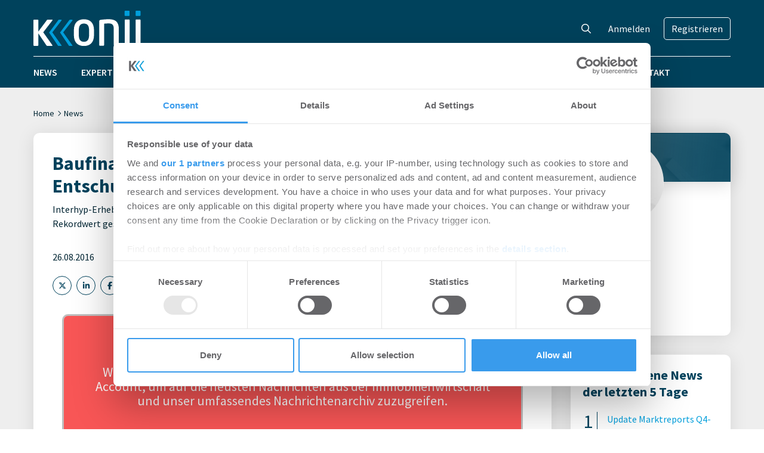

--- FILE ---
content_type: text/html; charset=UTF-8
request_url: https://www.konii.de/news/baufinanzierung-deutsche-nutzen-zinstief-als-entschuldungsturbo-201608261846/
body_size: 17830
content:
<!DOCTYPE html>
<html lang="de" prefix="og: https://ogp.me/ns#">
<head>
    <meta charset="UTF-8" />
	<meta name="viewport" content="width=device-width, initial-scale=1" />
	<script id="CookiebotConfiguration" type="application/json" data-cookieconsent="ignore">
	{
		"Frameworks": {
			"IABTCF2": {
				"AllowedVendors": [755],
				"AllowedGoogleACVendors": [],
				"AllowedPurposes": [],
				"AllowedSpecialPurposes": [],
				"AllowedFeatures": [],
				"AllowedSpecialFeatures": [],
		"VendorRestrictions": []
			}
		}
	}
</script>
<script type="text/javascript" data-cookieconsent="ignore">
	window.dataLayer = window.dataLayer || [];

	function gtag() {
		dataLayer.push(arguments);
	}

	gtag("consent", "default", {
		ad_personalization: "denied",
		ad_storage: "denied",
		ad_user_data: "denied",
		analytics_storage: "denied",
		functionality_storage: "denied",
		personalization_storage: "denied",
		security_storage: "granted",
		wait_for_update: 500,
	});
	gtag("set", "ads_data_redaction", true);
	</script>
<script type="text/javascript"
		id="Cookiebot"
		src="https://consent.cookiebot.com/uc.js"
		data-implementation="wp"
		data-cbid="372d4f9b-a129-4024-a0f7-21aa2e49b384"
			data-framework="TCFv2.2"
							data-blockingmode="auto"
	></script>

<!-- Suchmaschinen-Optimierung durch Rank Math PRO - https://rankmath.com/ -->
<title>Baufinanzierung: Deutsche nutzen Zinstief als Entschuldungsturbo - Konii</title>
<meta name="description" content="(München, 26. August 2016) Die Mehrheit der Immobilienkäufer in Deutschland nutzt die historisch niedrigen Zinsen für Baugeld, um höher zu tilgen und"/>
<meta name="robots" content="follow, index, max-snippet:-1, max-video-preview:-1, max-image-preview:large"/>
<link rel="canonical" href="https://www.konii.de/news/baufinanzierung-deutsche-nutzen-zinstief-als-entschuldungsturbo-201608261846/" />
<meta property="og:locale" content="de_DE" />
<meta property="og:type" content="article" />
<meta property="og:title" content="Baufinanzierung: Deutsche nutzen Zinstief als Entschuldungsturbo - Konii" />
<meta property="og:description" content="(München, 26. August 2016) Die Mehrheit der Immobilienkäufer in Deutschland nutzt die historisch niedrigen Zinsen für Baugeld, um höher zu tilgen und" />
<meta property="og:url" content="https://www.konii.de/news/baufinanzierung-deutsche-nutzen-zinstief-als-entschuldungsturbo-201608261846/" />
<meta property="og:site_name" content="Konii" />
<meta property="article:tag" content="Zinstief" />
<meta property="article:section" content="Unkategorisiert" />
<meta property="article:published_time" content="2016-08-26T12:34:26+02:00" />
<meta name="twitter:card" content="summary_large_image" />
<meta name="twitter:title" content="Baufinanzierung: Deutsche nutzen Zinstief als Entschuldungsturbo - Konii" />
<meta name="twitter:description" content="(München, 26. August 2016) Die Mehrheit der Immobilienkäufer in Deutschland nutzt die historisch niedrigen Zinsen für Baugeld, um höher zu tilgen und" />
<meta name="twitter:label1" content="Verfasst von" />
<meta name="twitter:data1" content="Konii Redaktions-Team" />
<meta name="twitter:label2" content="Lesedauer" />
<meta name="twitter:data2" content="1 Minute" />
<script type="application/ld+json" class="rank-math-schema-pro">{"@context":"https://schema.org","@graph":[{"@type":"Organization","@id":"https://www.konii.de/#organization","name":"Konii","logo":{"@type":"ImageObject","@id":"https://www.konii.de/#logo","url":"https://www.konii.de/wp-content/uploads/2023/04/konii-logo.png","contentUrl":"https://www.konii.de/wp-content/uploads/2023/04/konii-logo.png","caption":"Konii","inLanguage":"de","width":"180","height":"84"}},{"@type":"WebSite","@id":"https://www.konii.de/#website","url":"https://www.konii.de","name":"Konii","publisher":{"@id":"https://www.konii.de/#organization"},"inLanguage":"de"},{"@type":"ImageObject","@id":"https://www.konii.de/wp-content/uploads/2023/04/konii-logo.png","url":"https://www.konii.de/wp-content/uploads/2023/04/konii-logo.png","width":"180","height":"84","inLanguage":"de"},{"@type":"WebPage","@id":"https://www.konii.de/news/baufinanzierung-deutsche-nutzen-zinstief-als-entschuldungsturbo-201608261846/#webpage","url":"https://www.konii.de/news/baufinanzierung-deutsche-nutzen-zinstief-als-entschuldungsturbo-201608261846/","name":"Baufinanzierung: Deutsche nutzen Zinstief als Entschuldungsturbo - Konii","datePublished":"2016-08-26T12:34:26+02:00","dateModified":"2016-08-26T12:34:26+02:00","isPartOf":{"@id":"https://www.konii.de/#website"},"primaryImageOfPage":{"@id":"https://www.konii.de/wp-content/uploads/2023/04/konii-logo.png"},"inLanguage":"de"},{"@type":"Person","@id":"https://www.konii.de/author/redaktions-team-konii/","name":"Konii Redaktions-Team","url":"https://www.konii.de/author/redaktions-team-konii/","image":{"@type":"ImageObject","@id":"https://secure.gravatar.com/avatar/b1b3bd1a863c0d8c6f5da5a855bd4955014e4c173f68bd9abe2dbf1d822b1ab6?s=96&amp;d=mm&amp;r=g","url":"https://secure.gravatar.com/avatar/b1b3bd1a863c0d8c6f5da5a855bd4955014e4c173f68bd9abe2dbf1d822b1ab6?s=96&amp;d=mm&amp;r=g","caption":"Konii Redaktions-Team","inLanguage":"de"},"worksFor":{"@id":"https://www.konii.de/#organization"}},{"@type":"BlogPosting","headline":"Baufinanzierung: Deutsche nutzen Zinstief als Entschuldungsturbo - Konii","datePublished":"2016-08-26T12:34:26+02:00","dateModified":"2016-08-26T12:34:26+02:00","articleSection":"Unkategorisiert","author":{"@id":"https://www.konii.de/author/redaktions-team-konii/","name":"Konii Redaktions-Team"},"publisher":{"@id":"https://www.konii.de/#organization"},"description":"(M\u00fcnchen, 26. August 2016) Die Mehrheit der Immobilienk\u00e4ufer in Deutschland nutzt die historisch niedrigen Zinsen f\u00fcr Baugeld, um h\u00f6her zu tilgen und","name":"Baufinanzierung: Deutsche nutzen Zinstief als Entschuldungsturbo - Konii","@id":"https://www.konii.de/news/baufinanzierung-deutsche-nutzen-zinstief-als-entschuldungsturbo-201608261846/#richSnippet","isPartOf":{"@id":"https://www.konii.de/news/baufinanzierung-deutsche-nutzen-zinstief-als-entschuldungsturbo-201608261846/#webpage"},"image":{"@id":"https://www.konii.de/wp-content/uploads/2023/04/konii-logo.png"},"inLanguage":"de","mainEntityOfPage":{"@id":"https://www.konii.de/news/baufinanzierung-deutsche-nutzen-zinstief-als-entschuldungsturbo-201608261846/#webpage"}}]}</script>
<!-- /Rank Math WordPress SEO Plugin -->

<link rel="alternate" title="oEmbed (JSON)" type="application/json+oembed" href="https://www.konii.de/wp-json/oembed/1.0/embed?url=https%3A%2F%2Fwww.konii.de%2Fnews%2Fbaufinanzierung-deutsche-nutzen-zinstief-als-entschuldungsturbo-201608261846%2F" />
<link rel="alternate" title="oEmbed (XML)" type="text/xml+oembed" href="https://www.konii.de/wp-json/oembed/1.0/embed?url=https%3A%2F%2Fwww.konii.de%2Fnews%2Fbaufinanzierung-deutsche-nutzen-zinstief-als-entschuldungsturbo-201608261846%2F&#038;format=xml" />
		<!-- This site uses the Google Analytics by MonsterInsights plugin v9.11.1 - Using Analytics tracking - https://www.monsterinsights.com/ -->
							<script src="//www.googletagmanager.com/gtag/js?id=G-W9PYWECZ41"  data-cfasync="false" data-wpfc-render="false" type="text/plain" data-cookieconsent="statistics" async></script>
			<script data-cfasync="false" data-wpfc-render="false" type="text/plain" data-cookieconsent="statistics">
				var mi_version = '9.11.1';
				var mi_track_user = true;
				var mi_no_track_reason = '';
								var MonsterInsightsDefaultLocations = {"page_location":"https:\/\/www.konii.de\/news\/baufinanzierung-deutsche-nutzen-zinstief-als-entschuldungsturbo-201608261846\/"};
								if ( typeof MonsterInsightsPrivacyGuardFilter === 'function' ) {
					var MonsterInsightsLocations = (typeof MonsterInsightsExcludeQuery === 'object') ? MonsterInsightsPrivacyGuardFilter( MonsterInsightsExcludeQuery ) : MonsterInsightsPrivacyGuardFilter( MonsterInsightsDefaultLocations );
				} else {
					var MonsterInsightsLocations = (typeof MonsterInsightsExcludeQuery === 'object') ? MonsterInsightsExcludeQuery : MonsterInsightsDefaultLocations;
				}

								var disableStrs = [
										'ga-disable-G-W9PYWECZ41',
									];

				/* Function to detect opted out users */
				function __gtagTrackerIsOptedOut() {
					for (var index = 0; index < disableStrs.length; index++) {
						if (document.cookie.indexOf(disableStrs[index] + '=true') > -1) {
							return true;
						}
					}

					return false;
				}

				/* Disable tracking if the opt-out cookie exists. */
				if (__gtagTrackerIsOptedOut()) {
					for (var index = 0; index < disableStrs.length; index++) {
						window[disableStrs[index]] = true;
					}
				}

				/* Opt-out function */
				function __gtagTrackerOptout() {
					for (var index = 0; index < disableStrs.length; index++) {
						document.cookie = disableStrs[index] + '=true; expires=Thu, 31 Dec 2099 23:59:59 UTC; path=/';
						window[disableStrs[index]] = true;
					}
				}

				if ('undefined' === typeof gaOptout) {
					function gaOptout() {
						__gtagTrackerOptout();
					}
				}
								window.dataLayer = window.dataLayer || [];

				window.MonsterInsightsDualTracker = {
					helpers: {},
					trackers: {},
				};
				if (mi_track_user) {
					function __gtagDataLayer() {
						dataLayer.push(arguments);
					}

					function __gtagTracker(type, name, parameters) {
						if (!parameters) {
							parameters = {};
						}

						if (parameters.send_to) {
							__gtagDataLayer.apply(null, arguments);
							return;
						}

						if (type === 'event') {
														parameters.send_to = monsterinsights_frontend.v4_id;
							var hookName = name;
							if (typeof parameters['event_category'] !== 'undefined') {
								hookName = parameters['event_category'] + ':' + name;
							}

							if (typeof MonsterInsightsDualTracker.trackers[hookName] !== 'undefined') {
								MonsterInsightsDualTracker.trackers[hookName](parameters);
							} else {
								__gtagDataLayer('event', name, parameters);
							}
							
						} else {
							__gtagDataLayer.apply(null, arguments);
						}
					}

					__gtagTracker('js', new Date());
					__gtagTracker('set', {
						'developer_id.dZGIzZG': true,
											});
					if ( MonsterInsightsLocations.page_location ) {
						__gtagTracker('set', MonsterInsightsLocations);
					}
										__gtagTracker('config', 'G-W9PYWECZ41', {"forceSSL":"true","anonymize_ip":"true","link_attribution":"true"} );
										window.gtag = __gtagTracker;										(function () {
						/* https://developers.google.com/analytics/devguides/collection/analyticsjs/ */
						/* ga and __gaTracker compatibility shim. */
						var noopfn = function () {
							return null;
						};
						var newtracker = function () {
							return new Tracker();
						};
						var Tracker = function () {
							return null;
						};
						var p = Tracker.prototype;
						p.get = noopfn;
						p.set = noopfn;
						p.send = function () {
							var args = Array.prototype.slice.call(arguments);
							args.unshift('send');
							__gaTracker.apply(null, args);
						};
						var __gaTracker = function () {
							var len = arguments.length;
							if (len === 0) {
								return;
							}
							var f = arguments[len - 1];
							if (typeof f !== 'object' || f === null || typeof f.hitCallback !== 'function') {
								if ('send' === arguments[0]) {
									var hitConverted, hitObject = false, action;
									if ('event' === arguments[1]) {
										if ('undefined' !== typeof arguments[3]) {
											hitObject = {
												'eventAction': arguments[3],
												'eventCategory': arguments[2],
												'eventLabel': arguments[4],
												'value': arguments[5] ? arguments[5] : 1,
											}
										}
									}
									if ('pageview' === arguments[1]) {
										if ('undefined' !== typeof arguments[2]) {
											hitObject = {
												'eventAction': 'page_view',
												'page_path': arguments[2],
											}
										}
									}
									if (typeof arguments[2] === 'object') {
										hitObject = arguments[2];
									}
									if (typeof arguments[5] === 'object') {
										Object.assign(hitObject, arguments[5]);
									}
									if ('undefined' !== typeof arguments[1].hitType) {
										hitObject = arguments[1];
										if ('pageview' === hitObject.hitType) {
											hitObject.eventAction = 'page_view';
										}
									}
									if (hitObject) {
										action = 'timing' === arguments[1].hitType ? 'timing_complete' : hitObject.eventAction;
										hitConverted = mapArgs(hitObject);
										__gtagTracker('event', action, hitConverted);
									}
								}
								return;
							}

							function mapArgs(args) {
								var arg, hit = {};
								var gaMap = {
									'eventCategory': 'event_category',
									'eventAction': 'event_action',
									'eventLabel': 'event_label',
									'eventValue': 'event_value',
									'nonInteraction': 'non_interaction',
									'timingCategory': 'event_category',
									'timingVar': 'name',
									'timingValue': 'value',
									'timingLabel': 'event_label',
									'page': 'page_path',
									'location': 'page_location',
									'title': 'page_title',
									'referrer' : 'page_referrer',
								};
								for (arg in args) {
																		if (!(!args.hasOwnProperty(arg) || !gaMap.hasOwnProperty(arg))) {
										hit[gaMap[arg]] = args[arg];
									} else {
										hit[arg] = args[arg];
									}
								}
								return hit;
							}

							try {
								f.hitCallback();
							} catch (ex) {
							}
						};
						__gaTracker.create = newtracker;
						__gaTracker.getByName = newtracker;
						__gaTracker.getAll = function () {
							return [];
						};
						__gaTracker.remove = noopfn;
						__gaTracker.loaded = true;
						window['__gaTracker'] = __gaTracker;
					})();
									} else {
										console.log("");
					(function () {
						function __gtagTracker() {
							return null;
						}

						window['__gtagTracker'] = __gtagTracker;
						window['gtag'] = __gtagTracker;
					})();
									}
			</script>
							<!-- / Google Analytics by MonsterInsights -->
		<style id='wp-img-auto-sizes-contain-inline-css' type='text/css'>
img:is([sizes=auto i],[sizes^="auto," i]){contain-intrinsic-size:3000px 1500px}
/*# sourceURL=wp-img-auto-sizes-contain-inline-css */
</style>
<link rel='stylesheet' id='wp-statistics-widgets/blocks-style-css' href='https://www.konii.de/wp-content/plugins/wp-statistics-widgets/assets//css/blocks.css?ver=6.9' type='text/css' media='all' />
<style id='wp-emoji-styles-inline-css' type='text/css'>

	img.wp-smiley, img.emoji {
		display: inline !important;
		border: none !important;
		box-shadow: none !important;
		height: 1em !important;
		width: 1em !important;
		margin: 0 0.07em !important;
		vertical-align: -0.1em !important;
		background: none !important;
		padding: 0 !important;
	}
/*# sourceURL=wp-emoji-styles-inline-css */
</style>
<style id='wp-block-library-inline-css' type='text/css'>
:root{--wp-block-synced-color:#7a00df;--wp-block-synced-color--rgb:122,0,223;--wp-bound-block-color:var(--wp-block-synced-color);--wp-editor-canvas-background:#ddd;--wp-admin-theme-color:#007cba;--wp-admin-theme-color--rgb:0,124,186;--wp-admin-theme-color-darker-10:#006ba1;--wp-admin-theme-color-darker-10--rgb:0,107,160.5;--wp-admin-theme-color-darker-20:#005a87;--wp-admin-theme-color-darker-20--rgb:0,90,135;--wp-admin-border-width-focus:2px}@media (min-resolution:192dpi){:root{--wp-admin-border-width-focus:1.5px}}.wp-element-button{cursor:pointer}:root .has-very-light-gray-background-color{background-color:#eee}:root .has-very-dark-gray-background-color{background-color:#313131}:root .has-very-light-gray-color{color:#eee}:root .has-very-dark-gray-color{color:#313131}:root .has-vivid-green-cyan-to-vivid-cyan-blue-gradient-background{background:linear-gradient(135deg,#00d084,#0693e3)}:root .has-purple-crush-gradient-background{background:linear-gradient(135deg,#34e2e4,#4721fb 50%,#ab1dfe)}:root .has-hazy-dawn-gradient-background{background:linear-gradient(135deg,#faaca8,#dad0ec)}:root .has-subdued-olive-gradient-background{background:linear-gradient(135deg,#fafae1,#67a671)}:root .has-atomic-cream-gradient-background{background:linear-gradient(135deg,#fdd79a,#004a59)}:root .has-nightshade-gradient-background{background:linear-gradient(135deg,#330968,#31cdcf)}:root .has-midnight-gradient-background{background:linear-gradient(135deg,#020381,#2874fc)}:root{--wp--preset--font-size--normal:16px;--wp--preset--font-size--huge:42px}.has-regular-font-size{font-size:1em}.has-larger-font-size{font-size:2.625em}.has-normal-font-size{font-size:var(--wp--preset--font-size--normal)}.has-huge-font-size{font-size:var(--wp--preset--font-size--huge)}.has-text-align-center{text-align:center}.has-text-align-left{text-align:left}.has-text-align-right{text-align:right}.has-fit-text{white-space:nowrap!important}#end-resizable-editor-section{display:none}.aligncenter{clear:both}.items-justified-left{justify-content:flex-start}.items-justified-center{justify-content:center}.items-justified-right{justify-content:flex-end}.items-justified-space-between{justify-content:space-between}.screen-reader-text{border:0;clip-path:inset(50%);height:1px;margin:-1px;overflow:hidden;padding:0;position:absolute;width:1px;word-wrap:normal!important}.screen-reader-text:focus{background-color:#ddd;clip-path:none;color:#444;display:block;font-size:1em;height:auto;left:5px;line-height:normal;padding:15px 23px 14px;text-decoration:none;top:5px;width:auto;z-index:100000}html :where(.has-border-color){border-style:solid}html :where([style*=border-top-color]){border-top-style:solid}html :where([style*=border-right-color]){border-right-style:solid}html :where([style*=border-bottom-color]){border-bottom-style:solid}html :where([style*=border-left-color]){border-left-style:solid}html :where([style*=border-width]){border-style:solid}html :where([style*=border-top-width]){border-top-style:solid}html :where([style*=border-right-width]){border-right-style:solid}html :where([style*=border-bottom-width]){border-bottom-style:solid}html :where([style*=border-left-width]){border-left-style:solid}html :where(img[class*=wp-image-]){height:auto;max-width:100%}:where(figure){margin:0 0 1em}html :where(.is-position-sticky){--wp-admin--admin-bar--position-offset:var(--wp-admin--admin-bar--height,0px)}@media screen and (max-width:600px){html :where(.is-position-sticky){--wp-admin--admin-bar--position-offset:0px}}

/*# sourceURL=wp-block-library-inline-css */
</style><style id='wp-block-heading-inline-css' type='text/css'>
h1:where(.wp-block-heading).has-background,h2:where(.wp-block-heading).has-background,h3:where(.wp-block-heading).has-background,h4:where(.wp-block-heading).has-background,h5:where(.wp-block-heading).has-background,h6:where(.wp-block-heading).has-background{padding:1.25em 2.375em}h1.has-text-align-left[style*=writing-mode]:where([style*=vertical-lr]),h1.has-text-align-right[style*=writing-mode]:where([style*=vertical-rl]),h2.has-text-align-left[style*=writing-mode]:where([style*=vertical-lr]),h2.has-text-align-right[style*=writing-mode]:where([style*=vertical-rl]),h3.has-text-align-left[style*=writing-mode]:where([style*=vertical-lr]),h3.has-text-align-right[style*=writing-mode]:where([style*=vertical-rl]),h4.has-text-align-left[style*=writing-mode]:where([style*=vertical-lr]),h4.has-text-align-right[style*=writing-mode]:where([style*=vertical-rl]),h5.has-text-align-left[style*=writing-mode]:where([style*=vertical-lr]),h5.has-text-align-right[style*=writing-mode]:where([style*=vertical-rl]),h6.has-text-align-left[style*=writing-mode]:where([style*=vertical-lr]),h6.has-text-align-right[style*=writing-mode]:where([style*=vertical-rl]){rotate:180deg}
/*# sourceURL=https://www.konii.de/wp-includes/blocks/heading/style.min.css */
</style>
<style id='wp-block-paragraph-inline-css' type='text/css'>
.is-small-text{font-size:.875em}.is-regular-text{font-size:1em}.is-large-text{font-size:2.25em}.is-larger-text{font-size:3em}.has-drop-cap:not(:focus):first-letter{float:left;font-size:8.4em;font-style:normal;font-weight:100;line-height:.68;margin:.05em .1em 0 0;text-transform:uppercase}body.rtl .has-drop-cap:not(:focus):first-letter{float:none;margin-left:.1em}p.has-drop-cap.has-background{overflow:hidden}:root :where(p.has-background){padding:1.25em 2.375em}:where(p.has-text-color:not(.has-link-color)) a{color:inherit}p.has-text-align-left[style*="writing-mode:vertical-lr"],p.has-text-align-right[style*="writing-mode:vertical-rl"]{rotate:180deg}
/*# sourceURL=https://www.konii.de/wp-includes/blocks/paragraph/style.min.css */
</style>
<style id='global-styles-inline-css' type='text/css'>
:root{--wp--preset--aspect-ratio--square: 1;--wp--preset--aspect-ratio--4-3: 4/3;--wp--preset--aspect-ratio--3-4: 3/4;--wp--preset--aspect-ratio--3-2: 3/2;--wp--preset--aspect-ratio--2-3: 2/3;--wp--preset--aspect-ratio--16-9: 16/9;--wp--preset--aspect-ratio--9-16: 9/16;--wp--preset--color--black: #000000;--wp--preset--color--cyan-bluish-gray: #abb8c3;--wp--preset--color--white: #ffffff;--wp--preset--color--pale-pink: #f78da7;--wp--preset--color--vivid-red: #cf2e2e;--wp--preset--color--luminous-vivid-orange: #ff6900;--wp--preset--color--luminous-vivid-amber: #fcb900;--wp--preset--color--light-green-cyan: #7bdcb5;--wp--preset--color--vivid-green-cyan: #00d084;--wp--preset--color--pale-cyan-blue: #8ed1fc;--wp--preset--color--vivid-cyan-blue: #0693e3;--wp--preset--color--vivid-purple: #9b51e0;--wp--preset--gradient--vivid-cyan-blue-to-vivid-purple: linear-gradient(135deg,rgb(6,147,227) 0%,rgb(155,81,224) 100%);--wp--preset--gradient--light-green-cyan-to-vivid-green-cyan: linear-gradient(135deg,rgb(122,220,180) 0%,rgb(0,208,130) 100%);--wp--preset--gradient--luminous-vivid-amber-to-luminous-vivid-orange: linear-gradient(135deg,rgb(252,185,0) 0%,rgb(255,105,0) 100%);--wp--preset--gradient--luminous-vivid-orange-to-vivid-red: linear-gradient(135deg,rgb(255,105,0) 0%,rgb(207,46,46) 100%);--wp--preset--gradient--very-light-gray-to-cyan-bluish-gray: linear-gradient(135deg,rgb(238,238,238) 0%,rgb(169,184,195) 100%);--wp--preset--gradient--cool-to-warm-spectrum: linear-gradient(135deg,rgb(74,234,220) 0%,rgb(151,120,209) 20%,rgb(207,42,186) 40%,rgb(238,44,130) 60%,rgb(251,105,98) 80%,rgb(254,248,76) 100%);--wp--preset--gradient--blush-light-purple: linear-gradient(135deg,rgb(255,206,236) 0%,rgb(152,150,240) 100%);--wp--preset--gradient--blush-bordeaux: linear-gradient(135deg,rgb(254,205,165) 0%,rgb(254,45,45) 50%,rgb(107,0,62) 100%);--wp--preset--gradient--luminous-dusk: linear-gradient(135deg,rgb(255,203,112) 0%,rgb(199,81,192) 50%,rgb(65,88,208) 100%);--wp--preset--gradient--pale-ocean: linear-gradient(135deg,rgb(255,245,203) 0%,rgb(182,227,212) 50%,rgb(51,167,181) 100%);--wp--preset--gradient--electric-grass: linear-gradient(135deg,rgb(202,248,128) 0%,rgb(113,206,126) 100%);--wp--preset--gradient--midnight: linear-gradient(135deg,rgb(2,3,129) 0%,rgb(40,116,252) 100%);--wp--preset--font-size--small: 13px;--wp--preset--font-size--medium: 20px;--wp--preset--font-size--large: 36px;--wp--preset--font-size--x-large: 42px;--wp--preset--spacing--20: 0.44rem;--wp--preset--spacing--30: 0.67rem;--wp--preset--spacing--40: 1rem;--wp--preset--spacing--50: 1.5rem;--wp--preset--spacing--60: 2.25rem;--wp--preset--spacing--70: 3.38rem;--wp--preset--spacing--80: 5.06rem;--wp--preset--shadow--natural: 6px 6px 9px rgba(0, 0, 0, 0.2);--wp--preset--shadow--deep: 12px 12px 50px rgba(0, 0, 0, 0.4);--wp--preset--shadow--sharp: 6px 6px 0px rgba(0, 0, 0, 0.2);--wp--preset--shadow--outlined: 6px 6px 0px -3px rgb(255, 255, 255), 6px 6px rgb(0, 0, 0);--wp--preset--shadow--crisp: 6px 6px 0px rgb(0, 0, 0);}:where(.is-layout-flex){gap: 0.5em;}:where(.is-layout-grid){gap: 0.5em;}body .is-layout-flex{display: flex;}.is-layout-flex{flex-wrap: wrap;align-items: center;}.is-layout-flex > :is(*, div){margin: 0;}body .is-layout-grid{display: grid;}.is-layout-grid > :is(*, div){margin: 0;}:where(.wp-block-columns.is-layout-flex){gap: 2em;}:where(.wp-block-columns.is-layout-grid){gap: 2em;}:where(.wp-block-post-template.is-layout-flex){gap: 1.25em;}:where(.wp-block-post-template.is-layout-grid){gap: 1.25em;}.has-black-color{color: var(--wp--preset--color--black) !important;}.has-cyan-bluish-gray-color{color: var(--wp--preset--color--cyan-bluish-gray) !important;}.has-white-color{color: var(--wp--preset--color--white) !important;}.has-pale-pink-color{color: var(--wp--preset--color--pale-pink) !important;}.has-vivid-red-color{color: var(--wp--preset--color--vivid-red) !important;}.has-luminous-vivid-orange-color{color: var(--wp--preset--color--luminous-vivid-orange) !important;}.has-luminous-vivid-amber-color{color: var(--wp--preset--color--luminous-vivid-amber) !important;}.has-light-green-cyan-color{color: var(--wp--preset--color--light-green-cyan) !important;}.has-vivid-green-cyan-color{color: var(--wp--preset--color--vivid-green-cyan) !important;}.has-pale-cyan-blue-color{color: var(--wp--preset--color--pale-cyan-blue) !important;}.has-vivid-cyan-blue-color{color: var(--wp--preset--color--vivid-cyan-blue) !important;}.has-vivid-purple-color{color: var(--wp--preset--color--vivid-purple) !important;}.has-black-background-color{background-color: var(--wp--preset--color--black) !important;}.has-cyan-bluish-gray-background-color{background-color: var(--wp--preset--color--cyan-bluish-gray) !important;}.has-white-background-color{background-color: var(--wp--preset--color--white) !important;}.has-pale-pink-background-color{background-color: var(--wp--preset--color--pale-pink) !important;}.has-vivid-red-background-color{background-color: var(--wp--preset--color--vivid-red) !important;}.has-luminous-vivid-orange-background-color{background-color: var(--wp--preset--color--luminous-vivid-orange) !important;}.has-luminous-vivid-amber-background-color{background-color: var(--wp--preset--color--luminous-vivid-amber) !important;}.has-light-green-cyan-background-color{background-color: var(--wp--preset--color--light-green-cyan) !important;}.has-vivid-green-cyan-background-color{background-color: var(--wp--preset--color--vivid-green-cyan) !important;}.has-pale-cyan-blue-background-color{background-color: var(--wp--preset--color--pale-cyan-blue) !important;}.has-vivid-cyan-blue-background-color{background-color: var(--wp--preset--color--vivid-cyan-blue) !important;}.has-vivid-purple-background-color{background-color: var(--wp--preset--color--vivid-purple) !important;}.has-black-border-color{border-color: var(--wp--preset--color--black) !important;}.has-cyan-bluish-gray-border-color{border-color: var(--wp--preset--color--cyan-bluish-gray) !important;}.has-white-border-color{border-color: var(--wp--preset--color--white) !important;}.has-pale-pink-border-color{border-color: var(--wp--preset--color--pale-pink) !important;}.has-vivid-red-border-color{border-color: var(--wp--preset--color--vivid-red) !important;}.has-luminous-vivid-orange-border-color{border-color: var(--wp--preset--color--luminous-vivid-orange) !important;}.has-luminous-vivid-amber-border-color{border-color: var(--wp--preset--color--luminous-vivid-amber) !important;}.has-light-green-cyan-border-color{border-color: var(--wp--preset--color--light-green-cyan) !important;}.has-vivid-green-cyan-border-color{border-color: var(--wp--preset--color--vivid-green-cyan) !important;}.has-pale-cyan-blue-border-color{border-color: var(--wp--preset--color--pale-cyan-blue) !important;}.has-vivid-cyan-blue-border-color{border-color: var(--wp--preset--color--vivid-cyan-blue) !important;}.has-vivid-purple-border-color{border-color: var(--wp--preset--color--vivid-purple) !important;}.has-vivid-cyan-blue-to-vivid-purple-gradient-background{background: var(--wp--preset--gradient--vivid-cyan-blue-to-vivid-purple) !important;}.has-light-green-cyan-to-vivid-green-cyan-gradient-background{background: var(--wp--preset--gradient--light-green-cyan-to-vivid-green-cyan) !important;}.has-luminous-vivid-amber-to-luminous-vivid-orange-gradient-background{background: var(--wp--preset--gradient--luminous-vivid-amber-to-luminous-vivid-orange) !important;}.has-luminous-vivid-orange-to-vivid-red-gradient-background{background: var(--wp--preset--gradient--luminous-vivid-orange-to-vivid-red) !important;}.has-very-light-gray-to-cyan-bluish-gray-gradient-background{background: var(--wp--preset--gradient--very-light-gray-to-cyan-bluish-gray) !important;}.has-cool-to-warm-spectrum-gradient-background{background: var(--wp--preset--gradient--cool-to-warm-spectrum) !important;}.has-blush-light-purple-gradient-background{background: var(--wp--preset--gradient--blush-light-purple) !important;}.has-blush-bordeaux-gradient-background{background: var(--wp--preset--gradient--blush-bordeaux) !important;}.has-luminous-dusk-gradient-background{background: var(--wp--preset--gradient--luminous-dusk) !important;}.has-pale-ocean-gradient-background{background: var(--wp--preset--gradient--pale-ocean) !important;}.has-electric-grass-gradient-background{background: var(--wp--preset--gradient--electric-grass) !important;}.has-midnight-gradient-background{background: var(--wp--preset--gradient--midnight) !important;}.has-small-font-size{font-size: var(--wp--preset--font-size--small) !important;}.has-medium-font-size{font-size: var(--wp--preset--font-size--medium) !important;}.has-large-font-size{font-size: var(--wp--preset--font-size--large) !important;}.has-x-large-font-size{font-size: var(--wp--preset--font-size--x-large) !important;}
/*# sourceURL=global-styles-inline-css */
</style>

<style id='classic-theme-styles-inline-css' type='text/css'>
/*! This file is auto-generated */
.wp-block-button__link{color:#fff;background-color:#32373c;border-radius:9999px;box-shadow:none;text-decoration:none;padding:calc(.667em + 2px) calc(1.333em + 2px);font-size:1.125em}.wp-block-file__button{background:#32373c;color:#fff;text-decoration:none}
/*# sourceURL=/wp-includes/css/classic-themes.min.css */
</style>
<link rel='stylesheet' id='wp-statistics-widgets-css' href='https://www.konii.de/wp-content/plugins/wp-statistics-widgets/assets/css/style.css?ver=6.9' type='text/css' media='all' />
<link rel='stylesheet' id='wp-statistics-widget-blocks-css' href='https://www.konii.de/wp-content/plugins/wp-statistics-widgets/assets/css/blocks.css?ver=6.9' type='text/css' media='all' />
<link rel='stylesheet' id='fontawesome-css' href='https://www.konii.de/wp-content/themes/konii/assets/fonts/fontawesome/css/all.min.css?ver=6.5.1' type='text/css' media='all' />
<link rel='stylesheet' id='mmenu-css' href='https://www.konii.de/wp-content/themes/konii/inc/vendor/mmenu/mmenu.css?ver=9.3.0' type='text/css' media='all' />
<link rel='stylesheet' id='konii-css' href='https://www.konii.de/wp-content/themes/konii/assets/css/main.css?ver=20260114' type='text/css' media='all' />
<link rel='stylesheet' id='simple-lightbox-css' href='https://www.konii.de/wp-content/themes/konii/inc/vendor/simple-lightbox/simple-lightbox.min.css?ver=2.14.1' type='text/css' media='all' />
<script type="text/javascript" src="https://www.konii.de/wp-content/plugins/google-analytics-premium/assets/js/frontend-gtag.min.js?ver=9.11.1" id="monsterinsights-frontend-script-js" async="async" data-wp-strategy="async"></script>
<script data-cfasync="false" data-wpfc-render="false" type="text/plain" data-cookieconsent="statistics" id='monsterinsights-frontend-script-js-extra'>/* <![CDATA[ */
var monsterinsights_frontend = {"js_events_tracking":"true","download_extensions":"doc,pdf,ppt,zip,xls,docx,pptx,xlsx","inbound_paths":"[{\"path\":\"\\\/go\\\/\",\"label\":\"affiliate\"},{\"path\":\"\\\/recommend\\\/\",\"label\":\"affiliate\"}]","home_url":"https:\/\/www.konii.de","hash_tracking":"false","v4_id":"G-W9PYWECZ41"};/* ]]> */
</script>
<script type="text/javascript" src="https://www.konii.de/wp-content/plugins/wp-statistics/assets/js/chartjs/chart.umd.min.js?ver=3.5.1" id="wp-statistics-widget-chartjs-js"></script>
<script type="text/javascript" src="https://www.konii.de/wp-includes/js/jquery/jquery.min.js?ver=3.7.1" id="jquery-core-js"></script>
<script type="text/javascript" src="https://www.konii.de/wp-includes/js/jquery/jquery-migrate.min.js?ver=3.4.1" id="jquery-migrate-js"></script>
<script type="text/javascript" id="my_ajax_script-js-before">
/* <![CDATA[ */
const PHPVARS = {"ajaxurl":"https:\/\/www.konii.de\/wp-admin\/admin-ajax.php"}
//# sourceURL=my_ajax_script-js-before
/* ]]> */
</script>
<script type="text/javascript" src="https://www.konii.de/wp-content/themes/konii/assets/js/ajax.js?ver=130320240833" id="my_ajax_script-js"></script>
<script type="text/javascript" src="https://www.konii.de/wp-includes/js/jquery/ui/core.min.js?ver=1.13.3" id="jquery-ui-core-js"></script>
<script type="text/javascript" src="https://www.konii.de/wp-includes/js/jquery/ui/mouse.min.js?ver=1.13.3" id="jquery-ui-mouse-js"></script>
<script type="text/javascript" src="https://www.konii.de/wp-includes/js/jquery/ui/sortable.min.js?ver=1.13.3" id="jquery-ui-sortable-js"></script>
<script type="text/javascript" src="https://www.konii.de/wp-includes/js/jquery/ui/resizable.min.js?ver=1.13.3" id="jquery-ui-resizable-js"></script>
<script type="text/javascript" src="https://www.konii.de/wp-content/plugins/advanced-custom-fields-pro/assets/build/js/acf.min.js?ver=6.7.0.2" id="acf-js"></script>
<script type="text/javascript" src="https://www.konii.de/wp-includes/js/dist/dom-ready.min.js?ver=f77871ff7694fffea381" id="wp-dom-ready-js"></script>
<script type="text/javascript" src="https://www.konii.de/wp-includes/js/dist/hooks.min.js?ver=dd5603f07f9220ed27f1" id="wp-hooks-js"></script>
<script type="text/javascript" src="https://www.konii.de/wp-includes/js/dist/i18n.min.js?ver=c26c3dc7bed366793375" id="wp-i18n-js"></script>
<script type="text/javascript" id="wp-i18n-js-after">
/* <![CDATA[ */
wp.i18n.setLocaleData( { 'text direction\u0004ltr': [ 'ltr' ] } );
//# sourceURL=wp-i18n-js-after
/* ]]> */
</script>
<script type="text/javascript" id="wp-a11y-js-translations">
/* <![CDATA[ */
( function( domain, translations ) {
	var localeData = translations.locale_data[ domain ] || translations.locale_data.messages;
	localeData[""].domain = domain;
	wp.i18n.setLocaleData( localeData, domain );
} )( "default", {"translation-revision-date":"2026-01-20 17:38:03+0000","generator":"GlotPress\/4.0.3","domain":"messages","locale_data":{"messages":{"":{"domain":"messages","plural-forms":"nplurals=2; plural=n != 1;","lang":"de"},"Notifications":["Benachrichtigungen"]}},"comment":{"reference":"wp-includes\/js\/dist\/a11y.js"}} );
//# sourceURL=wp-a11y-js-translations
/* ]]> */
</script>
<script type="text/javascript" src="https://www.konii.de/wp-includes/js/dist/a11y.min.js?ver=cb460b4676c94bd228ed" id="wp-a11y-js"></script>
<script type="text/javascript" src="https://www.konii.de/wp-content/plugins/advanced-custom-fields-pro/assets/build/js/acf-input.min.js?ver=6.7.0.2" id="acf-input-js"></script>
<link rel="https://api.w.org/" href="https://www.konii.de/wp-json/" /><link rel="alternate" title="JSON" type="application/json" href="https://www.konii.de/wp-json/wp/v2/posts/43541" /><link rel="EditURI" type="application/rsd+xml" title="RSD" href="https://www.konii.de/xmlrpc.php?rsd" />
<meta name="generator" content="WordPress 6.9" />
<link rel='shortlink' href='https://www.konii.de/?p=43541' />

<!-- This site is using AdRotate Professional v5.26.2 to display their advertisements - https://ajdg.solutions/ -->
<!-- AdRotate CSS -->
<style type="text/css" media="screen">
	.g { margin:0px; padding:0px; overflow:hidden; line-height:1; zoom:1; }
	.g img { height:auto; }
	.g-col { position:relative; float:left; }
	.g-col:first-child { margin-left: 0; }
	.g-col:last-child { margin-right: 0; }
	.g-wall { display:block; position:fixed; left:0; top:0; width:100%; height:100%; z-index:-1; }
	.woocommerce-page .g, .bbpress-wrapper .g { margin: 20px auto; clear:both; }
	.g-1 { margin:0px 0px 0px 0px; width:100%; max-width:1168px; height:100%; max-height:500px; }
	.g-4 { margin:0px 0px 0px 0px; width:100%; max-width:268px; height:100%; max-height:550px; }
	.g-29 {  margin: 0 auto; }
	@media only screen and (max-width: 480px) {
		.g-col, .g-dyn, .g-single { width:100%; margin-left:0; margin-right:0; }
		.woocommerce-page .g, .bbpress-wrapper .g { margin: 10px auto; }
	}
</style>
<!-- /AdRotate CSS -->

<!-- Analytics by WP Statistics - https://wp-statistics.com -->
<link rel="canonical" href="https://www.konii.de/news/baufinanzierung-deutsche-nutzen-zinstief-als-entschuldungsturbo-201608261846/" /><link rel="icon" href="https://www.konii.de/wp-content/uploads/2023/06/cropped-android-chrome-512x512-1-32x32.png" sizes="32x32" />
<link rel="icon" href="https://www.konii.de/wp-content/uploads/2023/06/cropped-android-chrome-512x512-1-192x192.png" sizes="192x192" />
<link rel="apple-touch-icon" href="https://www.konii.de/wp-content/uploads/2023/06/cropped-android-chrome-512x512-1-180x180.png" />
<meta name="msapplication-TileImage" content="https://www.konii.de/wp-content/uploads/2023/06/cropped-android-chrome-512x512-1-270x270.png" />
</head>
<body class="wp-singular post-template-default single single-post postid-43541 single-format-standard wp-embed-responsive wp-theme-konii">
        <div id="page" >
                <header>
            <div class="header-container container-lg">
                <div class="logo-and-meta">
                    <a href="/"><img src="https://www.konii.de/wp-content/themes/konii/assets/images/konii-header-logo.png" alt=""></a>
                    <div class="konii-search-box guest-search">
                        <form action="/suche">
							<input type="text" name="_search">
						</form>
						<i class="fa-regular fa-magnifying-glass"></i>
					</div>
                                            <div class="konii-login-register">
                            <a href="/login">Anmelden</a>
                            <a class="register-btn" target="_blank" href="/registrierung/">Registrieren</a>
                        </div>
                        <mm-burger menu="guest-navigation" fx="squeeze" ease="elastic" id="toggle-main-nav" class="toggle-user-nav"></mm-burger>
                                    </div>
                <hr>
                <div class="navigation">
                    <nav id="header-navigation" class="menu-hauptmenue-container"><ul id="menu-hauptmenue" class="menu"><li id="menu-item-3095" class="menu-item menu-item-type-post_type menu-item-object-page current_page_parent menu-item-3095"><a href="https://www.konii.de/news/">News</a></li>
<li id="menu-item-2781" class="menu-item menu-item-type-post_type menu-item-object-page menu-item-2781"><a href="https://www.konii.de/blogs/">Experten-Blogs</a></li>
<li id="menu-item-162809" class="menu-item menu-item-type-post_type menu-item-object-page menu-item-162809"><a href="https://www.konii.de/podcast/">Kaffeepause</a></li>
<li id="menu-item-3102" class="menu-item menu-item-type-post_type menu-item-object-page menu-item-3102"><a href="https://www.konii.de/unternehmen/">Unternehmen</a></li>
<li id="menu-item-2967" class="menu-item menu-item-type-post_type menu-item-object-page menu-item-2967"><a href="https://www.konii.de/jobs-finden/">Jobs</a></li>
<li id="menu-item-2964" class="menu-item menu-item-type-post_type menu-item-object-page menu-item-2964"><a href="https://www.konii.de/events/">Events</a></li>
<li id="menu-item-147827" class="menu-item menu-item-type-post_type menu-item-object-page menu-item-147827"><a href="https://www.konii.de/maincircle/">Main Circle</a></li>
<li id="menu-item-3123" class="menu-item menu-item-type-post_type menu-item-object-page menu-item-3123"><a href="https://www.konii.de/leistungen/">Unsere Leistungen</a></li>
<li id="menu-item-411" class="menu-item menu-item-type-post_type menu-item-object-page menu-item-411"><a href="https://www.konii.de/kontakt/">Kontakt</a></li>
</ul></nav>                </div>
            </div>
        </header>
        <main><div class="container-lg">
            <div class="news-breadcrump">
            <a href="/">Home</a>
                            <i class="fa-regular fa-chevron-right"></i><a href="/news">News</a>
                                                                
            
            
                    </div>
                  
            <div class="single-post-grid">
                <main>
                    <div class="box">
                        <div class="post-content">
                                                        <h1>Baufinanzierung: Deutsche nutzen Zinstief als Entschuldungsturbo</h1>                                                            <div class="post-excerpt">
                                    <p>Interhyp-Erhebung: Deutsche Häuslebauer zahlen Kredite schneller zurück / Anfängliche Tilgungsleistung auf Rekordwert gestiegen</p>
                                </div>
                                                        <div class="location-date">
                                                                26.08.2016                            </div>
                            <div class="post-share">
                                <ul>
                                    <li><a class="a-twitter" target="_blank" href="https://twitter.com/intent/tweet?text=Baufinanzierung: Deutsche nutzen Zinstief als Entschuldungsturbo&url=https://www.konii.de/news/baufinanzierung-deutsche-nutzen-zinstief-als-entschuldungsturbo-201608261846/"><i class="fa-brands fa-x-twitter"></i></a></li>
                                    <li><a class="a-linkedin" target="_blank" href="https://www.linkedin.com/sharing/share-offsite/?url=https://www.konii.de/news/baufinanzierung-deutsche-nutzen-zinstief-als-entschuldungsturbo-201608261846/"><i class="fa-brands fa-linkedin-in"></i></a></li>
                                    <li><a class="a-facebook" target="_blank" href="https://www.facebook.com/sharer/sharer.php?u=https://www.konii.de/news/baufinanzierung-deutsche-nutzen-zinstief-als-entschuldungsturbo-201608261846/"><i class="fa-brands fa-facebook-f"></i></a></li>
                                    <li><a class="a-xing" target="_blank" href="https://www.xing.com/spi/shares/new?url=https://www.konii.de/news/baufinanzierung-deutsche-nutzen-zinstief-als-entschuldungsturbo-201608261846/"><i class="fa-brands fa-xing"></i></a></li>
                                    <li><a class="a-mail" href="mailto:?subject=I'd like to share a link with you&body=https://www.konii.de/news/baufinanzierung-deutsche-nutzen-zinstief-als-entschuldungsturbo-201608261846/"><i class="fa-solid fa-envelope"></i></a></li>
                                </ul>
                            </div>
                                                                                            <div class="read-more-box">
            <div class="title">Login für den ganzen Artikel</div>
            <div class="subtitle">
                Wenn noch nicht registriert, erstellen Sie sich jetzt Ihren kostenlosen Account, um
                auf die neusten Nachrichten aus der Immobilienwirtschaft und unser umfassendes Nachrichtenarchiv zuzugreifen.
            </div>
            <div class="subtitle">Inklusive wertvollen Hintergründen, Objektdaten und/ oder
                Kontaktdetails.</div>
            <a class="btn-outline btn-block" href="/registrierung" target="_blank">Kostenlos anmelden<i
                    class="fa-regular fa-chevrons-right"></i></a>
        </div>
                                                                                                    <div class="tag-list">
                                <span class="konii-tag"><a href="https://www.konii.de/news/tag/zinstief/" rel="tag">Zinstief</a></span>                            </div>
                            
                            <div class="post-footer">
                                                                                                <a href="https://www.konii.de/unternehmen/konii-gmbh/impressum/">Impressum</a>
                            </div>
                        </div>
                    </div>
                                    </main>
                <aside>
                    
                    

                                            <div class="box contact-box">
                            <div class="header-bg"></div>
                                                            <img class="profil-img" src="https://www.konii.de/wp-content/themes/konii/assets/images/no-profile.png" alt="">
                                                            <div class="box-content">
                                <h4>Kontakt</h4>
                                <div class="profil-name">Franziska Buß</div>
                                                                <div class="company-wrapper">
                                    Interhyp AG                                </div>
                                <a class="btn-text" href="https://www.konii.de/profil/franziska-buss">Zum Profil<i class="fa-regular fa-chevrons-right"></i></a>
                            </div>
                        </div>
                                        
                                        
                    
                    <div class="box most-read-box"><h3>Meistgelesene News der letzten 5 Tage</h3><ol><li><a href="https://www.konii.de/news/update-marktreports-q4-2025-die-aktuellen-entwicklungen-in-allen-immobilien-assetklassen-copy/">Update Marktreports Q4-2025: Die aktuellen Entwicklungen in allen Immobilien-Assetklassen</a></li><li><a href="https://www.konii.de/news/bayerische-hausbau-real-estate-gewinnt-memox-als-mieter-fuer-skyline-tower/">Bayerische Hausbau Real Estate gewinnt memox als Mieter für Skyline Tower</a></li><li><a href="https://www.konii.de/news/klimagefahren-bedrohen-staedte-bremerhaven-am-anfaelligsten-remscheid-am-widerstandsfaehigsten/">Klimagefahren bedrohen Städte – Bremerhaven am anfälligsten, Remscheid am widerstandsfähigsten</a></li><li><a href="https://www.konii.de/news/ein-automat-fuer-alle-pakete-vonovia-mit-anbieteroffenem-paketautomat-in-memmingen/">Ein Automat für alle Pakete: Vonovia mit anbieteroffenem Paketautomat in Memmingen</a></li><li><a href="https://www.konii.de/news/markus-kreuter-wird-neuer-coo-bei-caerus-debt/">Markus Kreuter wird neuer COO bei CAERUS Debt</a></li></ol></div>
                            <div class="detail-cta">
            Für mehr Wahrnehmung in der Branche.            <a href="/registrierung/">Schlagen Sie unserer Redaktion hier Ihr Thema vor!</a>
        </div>
                                            </aside>

                
                                        <div class="grid-item-full">
                            <div class="box related-posts-box">
                                <h3>Das könnte Dich auch interessieren</h3>
                                <div class="related-posts-grid">
                                                                            <a href="https://www.konii.de/news/aukera-refinanziert-niederlaendisches-value-add-portfolio-aus-22-wohn-und-geschaeftshaeusern/" class="related-post-item">
                                            <img width="1500" height="2058" src="https://www.konii.de/wp-content/uploads/2026/01/Lars_Armgart_CEO_Aukera-Real-Estate-AG-f2c24ff64becd7869ef1403abe12e405.jpg" class="thumbnail wp-post-image" alt="" decoding="async" fetchpriority="high" srcset="https://www.konii.de/wp-content/uploads/2026/01/Lars_Armgart_CEO_Aukera-Real-Estate-AG-f2c24ff64becd7869ef1403abe12e405.jpg 1500w, https://www.konii.de/wp-content/uploads/2026/01/Lars_Armgart_CEO_Aukera-Real-Estate-AG-f2c24ff64becd7869ef1403abe12e405-219x300.jpg 219w, https://www.konii.de/wp-content/uploads/2026/01/Lars_Armgart_CEO_Aukera-Real-Estate-AG-f2c24ff64becd7869ef1403abe12e405-746x1024.jpg 746w, https://www.konii.de/wp-content/uploads/2026/01/Lars_Armgart_CEO_Aukera-Real-Estate-AG-f2c24ff64becd7869ef1403abe12e405-768x1054.jpg 768w, https://www.konii.de/wp-content/uploads/2026/01/Lars_Armgart_CEO_Aukera-Real-Estate-AG-f2c24ff64becd7869ef1403abe12e405-1120x1536.jpg 1120w, https://www.konii.de/wp-content/uploads/2026/01/Lars_Armgart_CEO_Aukera-Real-Estate-AG-f2c24ff64becd7869ef1403abe12e405-1493x2048.jpg 1493w" sizes="(max-width: 1500px) 100vw, 1500px" />                                            <div>
                                                <h4>Aukera refinanziert niederländisches Value-add-Portfolio aus 22 Wohn- und Geschäftshäusern</h4>
                                                <div class="related-meta">
                                                     - 
                                                    <span class="date">29.01.2026</span>
                                                </div>
                                                <p>- 14,6 Mio. EUR Senior- Loan zur Bestandsfinanzierung eines granularen Mischportfolios mit Schwerpunkten in Breda und Utrecht
- Hoher ...</p>
                                            </div>
                                        </a>
                                                                            <a href="https://www.konii.de/news/immopact-erreicht-naechsten-meilenstein-am-campus-universelle-werke-dresden/" class="related-post-item">
                                            <img width="2560" height="1707" src="https://www.konii.de/wp-content/uploads/2026/01/Immopact_Universelle_Werke_camD4_Freiflaechen_Eingang_241130_04-730f0259efdad6ac25fdd9811ecd092e-scaled.jpg" class="thumbnail wp-post-image" alt="" decoding="async" srcset="https://www.konii.de/wp-content/uploads/2026/01/Immopact_Universelle_Werke_camD4_Freiflaechen_Eingang_241130_04-730f0259efdad6ac25fdd9811ecd092e-scaled.jpg 2560w, https://www.konii.de/wp-content/uploads/2026/01/Immopact_Universelle_Werke_camD4_Freiflaechen_Eingang_241130_04-730f0259efdad6ac25fdd9811ecd092e-300x200.jpg 300w, https://www.konii.de/wp-content/uploads/2026/01/Immopact_Universelle_Werke_camD4_Freiflaechen_Eingang_241130_04-730f0259efdad6ac25fdd9811ecd092e-1024x683.jpg 1024w, https://www.konii.de/wp-content/uploads/2026/01/Immopact_Universelle_Werke_camD4_Freiflaechen_Eingang_241130_04-730f0259efdad6ac25fdd9811ecd092e-768x512.jpg 768w, https://www.konii.de/wp-content/uploads/2026/01/Immopact_Universelle_Werke_camD4_Freiflaechen_Eingang_241130_04-730f0259efdad6ac25fdd9811ecd092e-1536x1024.jpg 1536w, https://www.konii.de/wp-content/uploads/2026/01/Immopact_Universelle_Werke_camD4_Freiflaechen_Eingang_241130_04-730f0259efdad6ac25fdd9811ecd092e-2048x1365.jpg 2048w" sizes="(max-width: 2560px) 100vw, 2560px" />                                            <div>
                                                <h4>IMMOPACT erreicht nächsten Meilenstein am Campus UNIVERSELLE WERKE Dresden</h4>
                                                <div class="related-meta">
                                                     - 
                                                    <span class="date">21.01.2026</span>
                                                </div>
                                                <p>Login für den ganzen Artikel Wenn noch nicht registriert, erstellen Sie sich jetzt Ihren kostenlosen Account, um auf die neusten ...</p>
                                            </div>
                                        </a>
                                                                            <a href="https://www.konii.de/news/investmentmarkt-frankfurt-starkes-vierte-quartal-macht-hoffnung-fuer-2026/" class="related-post-item">
                                                                                        <div>
                                                <h4>Investmentmarkt Frankfurt: starkes vierte Quartal macht Hoffnung für 2026</h4>
                                                <div class="related-meta">
                                                     - 
                                                    <span class="date">16.01.2026</span>
                                                </div>
                                                <p>Login für den ganzen Artikel Wenn noch nicht registriert, erstellen Sie sich jetzt Ihren kostenlosen Account, um auf die neusten ...</p>
                                            </div>
                                        </a>
                                                                            <a href="https://www.konii.de/news/colliers-grossnutzeraktivitaet-in-muenchen-nahe-vorkrisenniveau/" class="related-post-item">
                                                                                        <div>
                                                <h4>Colliers: Großnutzeraktivität in München nahe Vorkrisenniveau</h4>
                                                <div class="related-meta">
                                                     - 
                                                    <span class="date">13.01.2026</span>
                                                </div>
                                                <p>580.800 m² Flächenumsatz (-4 Prozent) / Leerstandsquote bei 9,7 Prozent / Durchschnittsmiete bei 27,50 Euro pro m² (+10 Prozent)</p>
                                            </div>
                                        </a>
                                                                            <a href="https://www.konii.de/news/hamburger-bueromarkt-verzeichnet-2025-den-ersten-grossdeal-mit-einer-miete-ueber-40-e-m%c2%b2/" class="related-post-item">
                                                                                        <div>
                                                <h4>Hamburger Büromarkt verzeichnet 2025 den ersten Großdeal mit einer Miete über 40 €/m²</h4>
                                                <div class="related-meta">
                                                     - 
                                                    <span class="date">12.01.2026</span>
                                                </div>
                                                <p>Login für den ganzen Artikel Wenn noch nicht registriert, erstellen Sie sich jetzt Ihren kostenlosen Account, um auf die neusten ...</p>
                                            </div>
                                        </a>
                                                                            <a href="https://www.konii.de/news/selektivitaet-der-investoren-bremst-den-wohninvestmentmarkt-2025/" class="related-post-item">
                                            <img width="1500" height="1499" src="https://www.konii.de/wp-content/uploads/2026/01/Tack_Florian_Colliers.jpg" class="thumbnail wp-post-image" alt="" decoding="async" loading="lazy" srcset="https://www.konii.de/wp-content/uploads/2026/01/Tack_Florian_Colliers.jpg 1500w, https://www.konii.de/wp-content/uploads/2026/01/Tack_Florian_Colliers-300x300.jpg 300w, https://www.konii.de/wp-content/uploads/2026/01/Tack_Florian_Colliers-1024x1024.jpg 1024w, https://www.konii.de/wp-content/uploads/2026/01/Tack_Florian_Colliers-150x150.jpg 150w, https://www.konii.de/wp-content/uploads/2026/01/Tack_Florian_Colliers-768x767.jpg 768w" sizes="auto, (max-width: 1500px) 100vw, 1500px" />                                            <div>
                                                <h4>Selektivität der Investoren bremst den Wohninvestmentmarkt 2025</h4>
                                                <div class="related-meta">
                                                     - 
                                                    <span class="date">12.01.2026</span>
                                                </div>
                                                <p>Login für den ganzen Artikel Wenn noch nicht registriert, erstellen Sie sich jetzt Ihren kostenlosen Account, um auf die neusten ...</p>
                                            </div>
                                        </a>
                                                                    </div>
                            </div>
                        </div>
                        
                                    <div class="grid-item-full">
                        <p class="hint">
                            Für die obenstehenden Pressemitteilungen, das angezeigte Event bzw. das Stellenangebot sowie für das angezeigte Bild- und Tonmaterial ist die jeweils angegebene Quelle bzw. Kontakt verantwortlich. Bitte klären Sie vor einer Weiterverwendung urheberrechtliche Fragen mit der angegebenen Quelle bzw. Kontakt.
                        </p>
                    </div>
                            </div>
            </div>
<script
      src="https://maps.googleapis.com/maps/api/js?key=AIzaSyCXi5zlQCz8aG4jeRv0WlMUXy6UX4NRCTw&callback=initMap&v=weekly"
      defer
    ></script>
        </main><!-- #main -->
        <div class="divided-background">
    <div class="container-lg">
        <div class="footer-cta-boxes">
            <div class="footer-box">
                <h3>Kostenlosen Newsletter abonnieren</h3>
                <p>
                    Erhalte hier täglich, als erstes von uns, die wichtigsten <b>Immobilien-Nachrichten</b> direkt in Dein Postfach.
                </p>
                <a class="btn btn-outline btn-inverse" href="/newsletter-abonnieren">JETZT NEWSLETTER ABONNIEREN&nbsp;<i class="fa-regular fa-chevron-right"></i></a>
            </div>
            <div class="footer-box">
                <h3>Kostenlos registrieren</h3>
                <p>
                    Registrieren Sie sich jetzt kostenlos um alle Vorteile von Konii nutzen zu können!
                </p>
                <a class="btn btn-outline btn-inverse" href="/registrierung">REGISTRIEREN <i class="fa-regular fa-chevron-right"></i></a>
            </div>
        </div>
    </div>
</div>        <footer>
            <div class="container-lg">
                <nav id="footer-navigation-1" class="menu-footer-1-container"><ul id="menu-footer-1" class="menu"><li id="menu-item-407" class="menu-item menu-item-type-post_type menu-item-object-page menu-item-407"><a href="https://www.konii.de/impressum/">Impressum</a></li>
<li id="menu-item-3510" class="menu-item menu-item-type-post_type menu-item-object-page menu-item-3510"><a href="https://www.konii.de/agb/">AGB</a></li>
<li id="menu-item-3512" class="menu-item menu-item-type-post_type menu-item-object-page menu-item-privacy-policy menu-item-3512"><a rel="privacy-policy" href="https://www.konii.de/datenschutzerklaerung/">Datenschutzerklärung</a></li>
</ul></nav><nav id="footer-navigation-2" class="menu-footer-2-container"><ul id="menu-footer-2" class="menu"><li id="menu-item-89520" class="menu-item menu-item-type-custom menu-item-object-custom menu-item-89520"><a href="https://www.konii.de/mediadaten">Mediadaten</a></li>
<li id="menu-item-11273" class="menu-item menu-item-type-custom menu-item-object-custom menu-item-11273"><a href="/newsletter-archiv">Newsletter-Archiv</a></li>
<li id="menu-item-91894" class="menu-item menu-item-type-post_type menu-item-object-page menu-item-91894"><a href="https://www.konii.de/redaktion/">Redaktion</a></li>
<li id="menu-item-157056" class="menu-item menu-item-type-custom menu-item-object-custom menu-item-157056"><a href="https://www.konii.de/konii-schnell-erklaert/">Konii schnell erklärt</a></li>
</ul></nav>                <div class="d-flex justify-content-center py-5">© 2026 konii-GmbH</div>
                <div class="d-flex justify-content-center social-media">
                    <a href="https://twitter.com/Konii_de" target="_blank"><i class="fab fa-x-twitter"></i></a>
                    <a href="https://www.xing.com/news/pages/konii-de-309" target="_blank"><i class="fab fa-xing"></i></a>
                    <a href="https://www.facebook.com/immobilienwirtschaft.konii/?fref=ts" target="_blank"><i class="fab fa-square-facebook"></i></a>
                    <a href="https://de.linkedin.com/company/konii-de" target="_blank"><i class="fab fa-linkedin"></i></a>
                </div>
            </div>

                            <nav id="guest-navigation">
                    <div id="panel-mobile-nav" class="menu-hauptmenue-container"><ul id="menu-hauptmenue-1" class="menu"><li class="menu-item menu-item-type-post_type menu-item-object-page current_page_parent menu-item-3095"><a href="https://www.konii.de/news/">News</a></li>
<li class="menu-item menu-item-type-post_type menu-item-object-page menu-item-2781"><a href="https://www.konii.de/blogs/">Experten-Blogs</a></li>
<li class="menu-item menu-item-type-post_type menu-item-object-page menu-item-162809"><a href="https://www.konii.de/podcast/">Kaffeepause</a></li>
<li class="menu-item menu-item-type-post_type menu-item-object-page menu-item-3102"><a href="https://www.konii.de/unternehmen/">Unternehmen</a></li>
<li class="menu-item menu-item-type-post_type menu-item-object-page menu-item-2967"><a href="https://www.konii.de/jobs-finden/">Jobs</a></li>
<li class="menu-item menu-item-type-post_type menu-item-object-page menu-item-2964"><a href="https://www.konii.de/events/">Events</a></li>
<li class="menu-item menu-item-type-post_type menu-item-object-page menu-item-147827"><a href="https://www.konii.de/maincircle/">Main Circle</a></li>
<li class="menu-item menu-item-type-post_type menu-item-object-page menu-item-3123"><a href="https://www.konii.de/leistungen/">Unsere Leistungen</a></li>
<li class="menu-item menu-item-type-post_type menu-item-object-page menu-item-411"><a href="https://www.konii.de/kontakt/">Kontakt</a></li>
</ul></div>                </nav>
                    </footer>
    </div>
    <script type="speculationrules">
{"prefetch":[{"source":"document","where":{"and":[{"href_matches":"/*"},{"not":{"href_matches":["/wp-*.php","/wp-admin/*","/wp-content/uploads/*","/wp-content/*","/wp-content/plugins/*","/wp-content/themes/konii/*","/*\\?(.+)"]}},{"not":{"selector_matches":"a[rel~=\"nofollow\"]"}},{"not":{"selector_matches":".no-prefetch, .no-prefetch a"}}]},"eagerness":"conservative"}]}
</script>
<script type="text/javascript">
		/* MonsterInsights Scroll Tracking */
		if ( typeof(jQuery) !== 'undefined' ) {
		jQuery( document ).ready(function(){
		function monsterinsights_scroll_tracking_load() {
		if ( ( typeof(__gaTracker) !== 'undefined' && __gaTracker && __gaTracker.hasOwnProperty( "loaded" ) && __gaTracker.loaded == true ) || ( typeof(__gtagTracker) !== 'undefined' && __gtagTracker ) ) {
		(function(factory) {
		factory(jQuery);
		}(function($) {

		/* Scroll Depth */
		"use strict";
		var defaults = {
		percentage: true
		};

		var $window = $(window),
		cache = [],
		scrollEventBound = false,
		lastPixelDepth = 0;

		/*
		* Plugin
		*/

		$.scrollDepth = function(options) {

		var startTime = +new Date();

		options = $.extend({}, defaults, options);

		/*
		* Functions
		*/

		function sendEvent(action, label, scrollDistance, timing) {
		if ( 'undefined' === typeof MonsterInsightsObject || 'undefined' === typeof MonsterInsightsObject.sendEvent ) {
		return;
		}
			var paramName = action.toLowerCase();
	var fieldsArray = {
	send_to: 'G-W9PYWECZ41',
	non_interaction: true
	};
	fieldsArray[paramName] = label;

	if (arguments.length > 3) {
	fieldsArray.scroll_timing = timing
	MonsterInsightsObject.sendEvent('event', 'scroll_depth', fieldsArray);
	} else {
	MonsterInsightsObject.sendEvent('event', 'scroll_depth', fieldsArray);
	}
			}

		function calculateMarks(docHeight) {
		return {
		'25%' : parseInt(docHeight * 0.25, 10),
		'50%' : parseInt(docHeight * 0.50, 10),
		'75%' : parseInt(docHeight * 0.75, 10),
		/* Cushion to trigger 100% event in iOS */
		'100%': docHeight - 5
		};
		}

		function checkMarks(marks, scrollDistance, timing) {
		/* Check each active mark */
		$.each(marks, function(key, val) {
		if ( $.inArray(key, cache) === -1 && scrollDistance >= val ) {
		sendEvent('Percentage', key, scrollDistance, timing);
		cache.push(key);
		}
		});
		}

		function rounded(scrollDistance) {
		/* Returns String */
		return (Math.floor(scrollDistance/250) * 250).toString();
		}

		function init() {
		bindScrollDepth();
		}

		/*
		* Public Methods
		*/

		/* Reset Scroll Depth with the originally initialized options */
		$.scrollDepth.reset = function() {
		cache = [];
		lastPixelDepth = 0;
		$window.off('scroll.scrollDepth');
		bindScrollDepth();
		};

		/* Add DOM elements to be tracked */
		$.scrollDepth.addElements = function(elems) {

		if (typeof elems == "undefined" || !$.isArray(elems)) {
		return;
		}

		$.merge(options.elements, elems);

		/* If scroll event has been unbound from window, rebind */
		if (!scrollEventBound) {
		bindScrollDepth();
		}

		};

		/* Remove DOM elements currently tracked */
		$.scrollDepth.removeElements = function(elems) {

		if (typeof elems == "undefined" || !$.isArray(elems)) {
		return;
		}

		$.each(elems, function(index, elem) {

		var inElementsArray = $.inArray(elem, options.elements);
		var inCacheArray = $.inArray(elem, cache);

		if (inElementsArray != -1) {
		options.elements.splice(inElementsArray, 1);
		}

		if (inCacheArray != -1) {
		cache.splice(inCacheArray, 1);
		}

		});

		};

		/*
		* Throttle function borrowed from:
		* Underscore.js 1.5.2
		* http://underscorejs.org
		* (c) 2009-2013 Jeremy Ashkenas, DocumentCloud and Investigative Reporters & Editors
		* Underscore may be freely distributed under the MIT license.
		*/

		function throttle(func, wait) {
		var context, args, result;
		var timeout = null;
		var previous = 0;
		var later = function() {
		previous = new Date;
		timeout = null;
		result = func.apply(context, args);
		};
		return function() {
		var now = new Date;
		if (!previous) previous = now;
		var remaining = wait - (now - previous);
		context = this;
		args = arguments;
		if (remaining <= 0) {
		clearTimeout(timeout);
		timeout = null;
		previous = now;
		result = func.apply(context, args);
		} else if (!timeout) {
		timeout = setTimeout(later, remaining);
		}
		return result;
		};
		}

		/*
		* Scroll Event
		*/

		function bindScrollDepth() {

		scrollEventBound = true;

		$window.on('scroll.scrollDepth', throttle(function() {
		/*
		* We calculate document and window height on each scroll event to
		* account for dynamic DOM changes.
		*/

		var docHeight = $(document).height(),
		winHeight = window.innerHeight ? window.innerHeight : $window.height(),
		scrollDistance = $window.scrollTop() + winHeight,

		/* Recalculate percentage marks */
		marks = calculateMarks(docHeight),

		/* Timing */
		timing = +new Date - startTime;

		checkMarks(marks, scrollDistance, timing);
		}, 500));

		}

		init();
		};

		/* UMD export */
		return $.scrollDepth;

		}));

		jQuery.scrollDepth();
		} else {
		setTimeout(monsterinsights_scroll_tracking_load, 200);
		}
		}
		monsterinsights_scroll_tracking_load();
		});
		}
		/* End MonsterInsights Scroll Tracking */
		
</script><script type="text/javascript" id="adrotate-groups-js-extra">
/* <![CDATA[ */
var impression_object = {"ajax_url":"https://www.konii.de/wp-admin/admin-ajax.php"};
//# sourceURL=adrotate-groups-js-extra
/* ]]> */
</script>
<script type="text/javascript" src="https://www.konii.de/wp-content/plugins/adrotate-pro/library/jquery.groups.js" id="adrotate-groups-js"></script>
<script type="text/javascript" id="adrotate-clicker-js-extra">
/* <![CDATA[ */
var click_object = {"ajax_url":"https://www.konii.de/wp-admin/admin-ajax.php"};
//# sourceURL=adrotate-clicker-js-extra
/* ]]> */
</script>
<script type="text/javascript" src="https://www.konii.de/wp-content/plugins/adrotate-pro/library/jquery.clicker.js" id="adrotate-clicker-js"></script>
<script type="module" src="https://www.konii.de/wp-content/themes/konii/inc/vendor/mburger/index.js?ver=3.1.4"></script><script type="text/javascript" src="https://www.konii.de/wp-content/themes/konii/inc/vendor/mmenu/mmenu.js?ver=9.3.0-modified" id="mmenu-js"></script>
<script type="text/javascript" src="https://www.konii.de/wp-content/themes/konii/inc/acf.js?ver=11042024" id="konii-acf-js"></script>
<script type="text/javascript" src="https://www.konii.de/wp-content/themes/konii/assets/js/main.js?ver=130320240833" id="konii-js"></script>
<script type="text/javascript" src="https://www.konii.de/wp-content/themes/konii/inc/vendor/simple-lightbox/simple-lightbox.min.js?ver=2.14.1" id="simple-lightbox-js"></script>
<script type="text/javascript" src="https://www.konii.de/wp-content/themes/konii/assets/js/lightbox.js?ver=1108231504" id="konii-lightbox-js"></script>
<script type="text/javascript" src="https://www.konii.de/wp-content/themes/konii/assets/js/mmenu-guest.js?ver=030720231554" id="konii-mmenu-guest-js"></script>
<script type="text/javascript" id="konii-news-map-js-before">
/* <![CDATA[ */
var mapsParams = {"lat":0,"lng":0}
//# sourceURL=konii-news-map-js-before
/* ]]> */
</script>
<script type="text/javascript" src="https://www.konii.de/wp-content/themes/konii/assets/js/newsmap.js?ver=310720230938" id="konii-news-map-js"></script>
<script type="text/javascript" id="wp-statistics-tracker-js-extra">
/* <![CDATA[ */
var WP_Statistics_Tracker_Object = {"requestUrl":"https://www.konii.de/wp-json/wp-statistics/v2","ajaxUrl":"https://www.konii.de/wp-admin/admin-ajax.php","hitParams":{"wp_statistics_hit":1,"source_type":"post","source_id":43541,"search_query":"","signature":"3c1ee28c085759278326d8c170ccdd9c","endpoint":"hit"},"option":{"dntEnabled":"","bypassAdBlockers":"","consentIntegration":{"name":null,"status":[]},"isPreview":false,"userOnline":false,"trackAnonymously":false,"isWpConsentApiActive":false,"consentLevel":"statistics"},"isLegacyEventLoaded":"","customEventAjaxUrl":"https://www.konii.de/wp-admin/admin-ajax.php?action=wp_statistics_custom_event&nonce=b7b10162a6","onlineParams":{"wp_statistics_hit":1,"source_type":"post","source_id":43541,"search_query":"","signature":"3c1ee28c085759278326d8c170ccdd9c","action":"wp_statistics_online_check"},"jsCheckTime":"60000"};
var WP_Statistics_DataPlus_Event_Object = {"eventAjaxUrl":"https://www.konii.de/wp-admin/admin-ajax.php?action=wp_statistics_event&nonce=5adfaedf66","fileExtensions":["pdf","xlsx?","docx?","txt","rtf","csv","exe","key","pp(s|t|tx)","7z","pkg","rar","gz","zip","avi","mov","mp4","mpe?g","wmv","midi?","mp3","wav","wma","vcf"],"options":{"linkTracker":true,"downloadTracker":true}};
//# sourceURL=wp-statistics-tracker-js-extra
/* ]]> */
</script>
<script type="text/plain" data-cookieconsent="statistics" src="https://www.konii.de/wp-content/plugins/wp-statistics/assets/js/tracker.js?ver=14.16" id="wp-statistics-tracker-js"></script><script id="wp-emoji-settings" type="application/json">
{"baseUrl":"https://s.w.org/images/core/emoji/17.0.2/72x72/","ext":".png","svgUrl":"https://s.w.org/images/core/emoji/17.0.2/svg/","svgExt":".svg","source":{"concatemoji":"https://www.konii.de/wp-includes/js/wp-emoji-release.min.js?ver=6.9"}}
</script>
<script type="module">
/* <![CDATA[ */
/*! This file is auto-generated */
const a=JSON.parse(document.getElementById("wp-emoji-settings").textContent),o=(window._wpemojiSettings=a,"wpEmojiSettingsSupports"),s=["flag","emoji"];function i(e){try{var t={supportTests:e,timestamp:(new Date).valueOf()};sessionStorage.setItem(o,JSON.stringify(t))}catch(e){}}function c(e,t,n){e.clearRect(0,0,e.canvas.width,e.canvas.height),e.fillText(t,0,0);t=new Uint32Array(e.getImageData(0,0,e.canvas.width,e.canvas.height).data);e.clearRect(0,0,e.canvas.width,e.canvas.height),e.fillText(n,0,0);const a=new Uint32Array(e.getImageData(0,0,e.canvas.width,e.canvas.height).data);return t.every((e,t)=>e===a[t])}function p(e,t){e.clearRect(0,0,e.canvas.width,e.canvas.height),e.fillText(t,0,0);var n=e.getImageData(16,16,1,1);for(let e=0;e<n.data.length;e++)if(0!==n.data[e])return!1;return!0}function u(e,t,n,a){switch(t){case"flag":return n(e,"\ud83c\udff3\ufe0f\u200d\u26a7\ufe0f","\ud83c\udff3\ufe0f\u200b\u26a7\ufe0f")?!1:!n(e,"\ud83c\udde8\ud83c\uddf6","\ud83c\udde8\u200b\ud83c\uddf6")&&!n(e,"\ud83c\udff4\udb40\udc67\udb40\udc62\udb40\udc65\udb40\udc6e\udb40\udc67\udb40\udc7f","\ud83c\udff4\u200b\udb40\udc67\u200b\udb40\udc62\u200b\udb40\udc65\u200b\udb40\udc6e\u200b\udb40\udc67\u200b\udb40\udc7f");case"emoji":return!a(e,"\ud83e\u1fac8")}return!1}function f(e,t,n,a){let r;const o=(r="undefined"!=typeof WorkerGlobalScope&&self instanceof WorkerGlobalScope?new OffscreenCanvas(300,150):document.createElement("canvas")).getContext("2d",{willReadFrequently:!0}),s=(o.textBaseline="top",o.font="600 32px Arial",{});return e.forEach(e=>{s[e]=t(o,e,n,a)}),s}function r(e){var t=document.createElement("script");t.src=e,t.defer=!0,document.head.appendChild(t)}a.supports={everything:!0,everythingExceptFlag:!0},new Promise(t=>{let n=function(){try{var e=JSON.parse(sessionStorage.getItem(o));if("object"==typeof e&&"number"==typeof e.timestamp&&(new Date).valueOf()<e.timestamp+604800&&"object"==typeof e.supportTests)return e.supportTests}catch(e){}return null}();if(!n){if("undefined"!=typeof Worker&&"undefined"!=typeof OffscreenCanvas&&"undefined"!=typeof URL&&URL.createObjectURL&&"undefined"!=typeof Blob)try{var e="postMessage("+f.toString()+"("+[JSON.stringify(s),u.toString(),c.toString(),p.toString()].join(",")+"));",a=new Blob([e],{type:"text/javascript"});const r=new Worker(URL.createObjectURL(a),{name:"wpTestEmojiSupports"});return void(r.onmessage=e=>{i(n=e.data),r.terminate(),t(n)})}catch(e){}i(n=f(s,u,c,p))}t(n)}).then(e=>{for(const n in e)a.supports[n]=e[n],a.supports.everything=a.supports.everything&&a.supports[n],"flag"!==n&&(a.supports.everythingExceptFlag=a.supports.everythingExceptFlag&&a.supports[n]);var t;a.supports.everythingExceptFlag=a.supports.everythingExceptFlag&&!a.supports.flag,a.supports.everything||((t=a.source||{}).concatemoji?r(t.concatemoji):t.wpemoji&&t.twemoji&&(r(t.twemoji),r(t.wpemoji)))});
//# sourceURL=https://www.konii.de/wp-includes/js/wp-emoji-loader.min.js
/* ]]> */
</script>
<!-- AdRotate JS -->
<script type="text/javascript">
jQuery(document).ready(function(){if(jQuery.fn.gslider) {
	jQuery('.g-1').gslider({groupid:1,speed:10000,repeat_impressions:'Y'});
	jQuery('.g-4').gslider({groupid:4,speed:6000,repeat_impressions:'Y'});
}});
</script>
<!-- /AdRotate JS -->

</body>
</html>
<!-- Performance optimized by Redis Object Cache. Learn more: https://wprediscache.com -->
